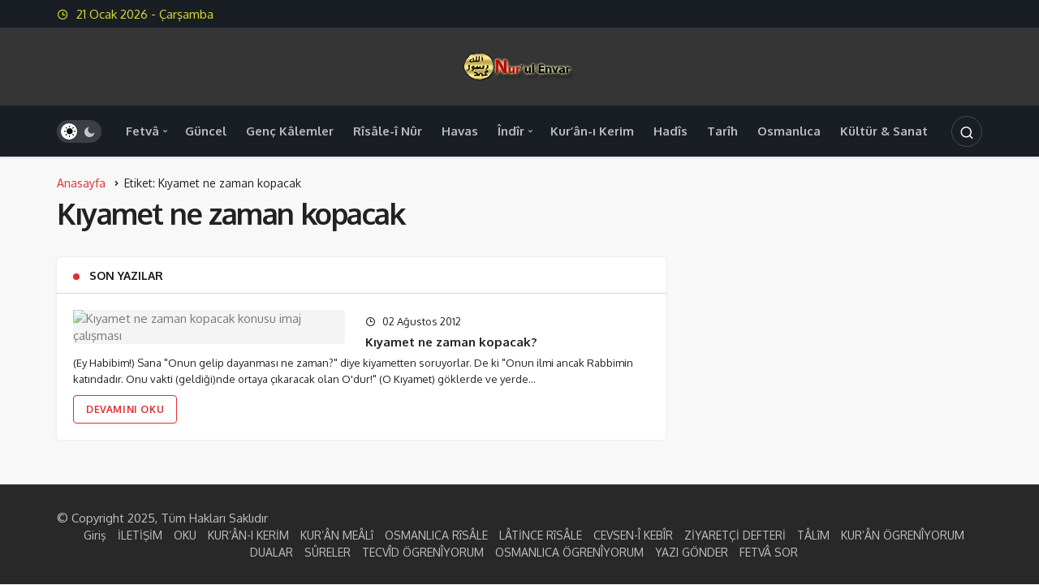

--- FILE ---
content_type: text/html; charset=UTF-8
request_url: https://www.nurulenvar.com/etiket/kiyamet-ne-zaman-kopacak/
body_size: 10377
content:
<!DOCTYPE html>
<html lang="tr" class="" prefix="og: https://ogp.me/ns#" >
<head>
	<link rel="profile" href="https://gmpg.org/xfn/11" />
	<link rel="pingback" href="https://www.nurulenvar.com/xmlrpc.php" />
	<meta charset="UTF-8">
	<meta name="viewport" content="width=device-width, initial-scale=1, minimum-scale=1">

	<meta http-equiv="X-UA-Compatible" content="IE=edge">
		
		<!-- Preload Google Fonts for better performance -->
		<link rel="preconnect" href="https://fonts.googleapis.com">
		<link rel="preconnect" href="https://fonts.gstatic.com" crossorigin>
		<link rel="preload" href="https://fonts.googleapis.com/css2?family=Oxygen:wght@400;500;600;700&display=swap" as="style" onload="this.onload=null;this.rel='stylesheet'">
		<noscript><link rel="stylesheet" href="https://fonts.googleapis.com/css2?family=Oxygen:wght@400;500;600;700&display=swap"></noscript>

		<link rel='preload' as='font' href='https://www.nurulenvar.com/wp-content/themes/geoit/assets/fonts/gi.woff?t=1642023351660' type='font/woff' crossorigin='anonymous' />
<link rel='preload' as='style' href='https://www.nurulenvar.com/wp-content/themes/geoit/assets/css/front-end.min.css' />
<link rel='preload' as='image' href='https://www.nurulenvar.com/medya/2012/07/cropped-logo-1.png' />

<!-- Rank Math&#039;a Göre Arama Motoru Optimizasyonu - https://rankmath.com/ -->
<title>Kıyamet ne zaman kopacak | Nurul-Envar |Fetva Kuran Hadis ve Risale-i Nur Platformu</title>
<meta name="robots" content="follow, noindex"/>
<meta property="og:locale" content="tr_TR" />
<meta property="og:type" content="article" />
<meta property="og:title" content="Kıyamet ne zaman kopacak | Nurul-Envar |Fetva Kuran Hadis ve Risale-i Nur Platformu" />
<meta property="og:url" content="https://www.nurulenvar.com/etiket/kiyamet-ne-zaman-kopacak/" />
<meta property="og:site_name" content="Nurul-Envar |Fetva-Kuran-Hadis ve Risale-i Nur Platformu" />
<meta name="twitter:card" content="summary_large_image" />
<meta name="twitter:title" content="Kıyamet ne zaman kopacak | Nurul-Envar |Fetva Kuran Hadis ve Risale-i Nur Platformu" />
<meta name="twitter:label1" content="Yazılar" />
<meta name="twitter:data1" content="1" />
<script type="application/ld+json" class="rank-math-schema">{"@context":"https://schema.org","@graph":[{"@type":"Person","@id":"https://www.nurulenvar.com/#person","name":"Nurul-Envar |Fetva-Kuran-Hadis ve Risale-i Nur Platformu","image":{"@type":"ImageObject","@id":"https://www.nurulenvar.com/#logo","url":"https://www.nurulenvar.com/medya/2012/07/cropped-logo.png","contentUrl":"https://www.nurulenvar.com/medya/2012/07/cropped-logo.png","caption":"Nurul-Envar |Fetva-Kuran-Hadis ve Risale-i Nur Platformu","inLanguage":"tr","width":"512","height":"512"}},{"@type":"WebSite","@id":"https://www.nurulenvar.com/#website","url":"https://www.nurulenvar.com","name":"Nurul-Envar |Fetva-Kuran-Hadis ve Risale-i Nur Platformu","publisher":{"@id":"https://www.nurulenvar.com/#person"},"inLanguage":"tr"},{"@type":"CollectionPage","@id":"https://www.nurulenvar.com/etiket/kiyamet-ne-zaman-kopacak/#webpage","url":"https://www.nurulenvar.com/etiket/kiyamet-ne-zaman-kopacak/","name":"K\u0131yamet ne zaman kopacak | Nurul-Envar |Fetva Kuran Hadis ve Risale-i Nur Platformu","isPartOf":{"@id":"https://www.nurulenvar.com/#website"},"inLanguage":"tr"}]}</script>
<!-- /Rank Math WordPress SEO eklentisi -->

<link rel='dns-prefetch' href='//s.gravatar.com' />
<link rel='dns-prefetch' href='//fonts.googleapis.com' />
<link rel='dns-prefetch' href='//fonts.gstatic.com' />
<link rel='dns-prefetch' href='//cdnjs.cloudflare.com' />
<link rel='dns-prefetch' href='//www.google-analytics.com' />
<link rel="alternate" type="application/rss+xml" title="Nurul-Envar |Fetva Kuran Hadis ve Risale-i Nur Platformu &raquo; akışı" href="https://www.nurulenvar.com/feed/" />
<link rel="alternate" type="application/rss+xml" title="Nurul-Envar |Fetva Kuran Hadis ve Risale-i Nur Platformu &raquo; yorum akışı" href="https://www.nurulenvar.com/comments/feed/" />
<link rel="alternate" type="application/rss+xml" title="Nurul-Envar |Fetva Kuran Hadis ve Risale-i Nur Platformu &raquo; Kıyamet ne zaman kopacak etiket akışı" href="https://www.nurulenvar.com/etiket/kiyamet-ne-zaman-kopacak/feed/" />
<style id='wp-img-auto-sizes-contain-inline-css'>
img:is([sizes=auto i],[sizes^="auto," i]){contain-intrinsic-size:3000px 1500px}
/*# sourceURL=wp-img-auto-sizes-contain-inline-css */
</style>
<link rel='stylesheet' id='geoit-front-end-css' href='https://www.nurulenvar.com/wp-content/themes/geoit/assets/css/front-end.min.css' media='all' />
<style id='geoit-front-end-inline-css'>
 #wrapper{min-height:100vh;display:flex;flex-direction:column;overflow:hidden;overflow:clip}#inner-wrap{flex:1 0 auto}:root{--theme_radius:4px;--theme_radius2:4px}.geo_homepage_1col{overflow:unset;border-radius:0 !important}:root{--theme_font:Oxygen, sans-serif;--theme_font_2:Oxygen, sans-serif}.header__top, .header-layout-4 .header__top{background:#262626}.header-layout-4 .header__top--right>:hover:not(.header__search--form){background-color:transparent}.ticker a,body:not(.dark-mode) .header__top--left,body:not(.dark-mode) #header button, #header .geoit-header-link, #header .header__top--right>div>button,.header__top--social li a, .ticker-title, body:not(.dark-mode) .header__top--right .uckan_login-button{color:#dcdc3b}body:not(.dark-mode) .header__top--right .uckan_login-button, .geo-top-menu a,#header.header-layout-4 .geoit-header-link, #header.header-layout-4 .header__top--social li a, #header.header-layout-4 button, .header-layout-4 .ticker a{color:#dcdc3b !important}.dark-mode .ticker a, .dark-mode #header .header__top--right>div>button,.dark-mode .header__top--social li a, .dark-mode .ticker-title{color:rgba(255,255,255,.75)}.geoit-wc-cart-holder svg{fill:#dcdc3b}.dark-mode .geoit-wc-cart-holder svg{fill:#fff}.header__middle{background:#353535}body:not(.dark-mode) .header-layout-3.dark-mode .header__middle{--dark3:#353535}.header__middle{background:#353535}.header__bottom, .header-two .header__bottom, #header .headroom--not-top{background:#272424}body:not(.dark-mode) .header-layout-3.dark-mode .header__bottom,{background:#272424 !important}.header__bottom .mobil_login_button button, .header__bottom .mobile-menu-icon, .header__bottom .logo-no,.header-two .uckan_login-button{color:#e4e4e4 !important}.header__bottom--link,#header.header-two button>i, #header.header-two button, .header-two .header__top--social li a,.header__bottom--menu .menu-item-has-children:after, .header__bottom--menu .geoit-mega-menu:after, .header-two .geoit-header-link{color:#e4e4e4 !important}.header__bottom .menu-item svg{fill:#e4e4e4 !important}.header__bottom--menu .menu-item-has-children:after, .header__bottom--menu .geoit-mega-menu:after{color:#e4e4e4;opacity:0.75}
/*# sourceURL=geoit-front-end-inline-css */
</style>
<link rel='stylesheet' id='geoit-vc-css' href='https://www.nurulenvar.com/wp-content/themes/geoit/assets/css/geoit-builder.min.css' media='all' />
<script src="https://www.nurulenvar.com/wp-includes/js/jquery/jquery.min.js" id="jquery-core-js"></script>
<link rel="https://api.w.org/" href="https://www.nurulenvar.com/wp-json/" /><link rel="alternate" title="JSON" type="application/json" href="https://www.nurulenvar.com/wp-json/wp/v2/tags/92" /><meta name="generator" content="WordPress 6.9" />
 <meta name="description" content="Kişiye özel fetvaların yanı sıra geniş ve güncel içeriği ile islâmi kaynak platformu" />				<script id="geoit-archive-schema" type='application/ld+json'>{"@context":"http:\/\/schema.org","@type":"WebPage","description":"","url":"https:\/\/www.nurulenvar.com\/kiyamet-ne-zaman-kopacak\/","name":"K\u0131yamet ne zaman kopacak","publisher":{"@type":"Organization","url":"https:\/\/www.nurulenvar.com","name":"Nurul-Envar |Fetva Kuran Hadis ve Risale-i Nur Platformu","logo":{"@type":"ImageObject","url":"https:\/\/www.nurulenvar.com\/medya\/2012\/07\/cropped-logo-1.png"}}}</script>
						<script type="text/javascript">
				try{if('undefined'!=typeof localStorage){var skin=localStorage.getItem('geoit_skin'),html=document.getElementsByTagName('html')[0].classList;if(skin=='dark'){html.add('dark-mode')}else if(skin=='light'){html.remove('dark-mode')}}}catch(e){console.log(e)}
			</script>
			<meta name="theme-color" content="#e12e2e" /><style id="geoit-dark-inline-css">.dark-mode .header__logo img, .dark-mode .header-mobile-center img, .dark-mode .header-layout-3 .geoit-logo-img{content:url(https://www.nurulenvar.com/medya/2012/07/cropped-logo-1.png)}</style><script id="geoit-schema-breadcrumb" type="application/ld+json">{"@context":"http:\/\/schema.org","@type":"BreadcrumbList","id":"https:\/\/www.nurulenvar.com\/etiket\/kiyamet-ne-zaman-kopacak#breadcrumb","itemListElement":[{"@type":"ListItem","position":1,"item":{"@id":"https:\/\/www.nurulenvar.com","name":"Anasayfa"}},{"@type":"ListItem","position":2,"item":{"@id":"https:\/\/www.nurulenvar.com\/etiket\/kiyamet-ne-zaman-kopacak\/","name":"K\u0131yamet ne zaman kopacak"}}]}</script><link rel="icon" href="https://www.nurulenvar.com/medya/2012/07/cropped-logo-32x32.png" sizes="32x32" />
<link rel="icon" href="https://www.nurulenvar.com/medya/2012/07/cropped-logo-192x192.png" sizes="192x192" />
<link rel="apple-touch-icon" href="https://www.nurulenvar.com/medya/2012/07/cropped-logo-180x180.png" />
<meta name="msapplication-TileImage" content="https://www.nurulenvar.com/medya/2012/07/cropped-logo-270x270.png" />
<link rel='preload' href='https://www.nurulenvar.com/wp-content/themes/geoit/assets/css/geoit-helpers.min.css' as='style' onload='this.onload=null;this.rel="stylesheet"' />
<noscript><link rel='stylesheet' id='geoit-helperscss' href='https://www.nurulenvar.com/wp-content/themes/geoit/assets/css/geoit-helpers.min.css' type='text/css' media='all' /></noscript>
<link rel='preload' href='https://www.nurulenvar.com/wp-content/themes/geoit/assets/css/geoit-dark.min.css' as='style' onload='this.onload=null;this.rel="stylesheet"' />
<noscript><link rel='stylesheet' id='geoit-darkcss' href='https://www.nurulenvar.com/wp-content/themes/geoit/assets/css/geoit-dark.min.css' type='text/css' media='all' /></noscript>
<style id='global-styles-inline-css'>
:root{--wp--preset--aspect-ratio--square: 1;--wp--preset--aspect-ratio--4-3: 4/3;--wp--preset--aspect-ratio--3-4: 3/4;--wp--preset--aspect-ratio--3-2: 3/2;--wp--preset--aspect-ratio--2-3: 2/3;--wp--preset--aspect-ratio--16-9: 16/9;--wp--preset--aspect-ratio--9-16: 9/16;--wp--preset--color--black: #000000;--wp--preset--color--cyan-bluish-gray: #abb8c3;--wp--preset--color--white: #ffffff;--wp--preset--color--pale-pink: #f78da7;--wp--preset--color--vivid-red: #cf2e2e;--wp--preset--color--luminous-vivid-orange: #ff6900;--wp--preset--color--luminous-vivid-amber: #fcb900;--wp--preset--color--light-green-cyan: #7bdcb5;--wp--preset--color--vivid-green-cyan: #00d084;--wp--preset--color--pale-cyan-blue: #8ed1fc;--wp--preset--color--vivid-cyan-blue: #0693e3;--wp--preset--color--vivid-purple: #9b51e0;--wp--preset--gradient--vivid-cyan-blue-to-vivid-purple: linear-gradient(135deg,rgb(6,147,227) 0%,rgb(155,81,224) 100%);--wp--preset--gradient--light-green-cyan-to-vivid-green-cyan: linear-gradient(135deg,rgb(122,220,180) 0%,rgb(0,208,130) 100%);--wp--preset--gradient--luminous-vivid-amber-to-luminous-vivid-orange: linear-gradient(135deg,rgb(252,185,0) 0%,rgb(255,105,0) 100%);--wp--preset--gradient--luminous-vivid-orange-to-vivid-red: linear-gradient(135deg,rgb(255,105,0) 0%,rgb(207,46,46) 100%);--wp--preset--gradient--very-light-gray-to-cyan-bluish-gray: linear-gradient(135deg,rgb(238,238,238) 0%,rgb(169,184,195) 100%);--wp--preset--gradient--cool-to-warm-spectrum: linear-gradient(135deg,rgb(74,234,220) 0%,rgb(151,120,209) 20%,rgb(207,42,186) 40%,rgb(238,44,130) 60%,rgb(251,105,98) 80%,rgb(254,248,76) 100%);--wp--preset--gradient--blush-light-purple: linear-gradient(135deg,rgb(255,206,236) 0%,rgb(152,150,240) 100%);--wp--preset--gradient--blush-bordeaux: linear-gradient(135deg,rgb(254,205,165) 0%,rgb(254,45,45) 50%,rgb(107,0,62) 100%);--wp--preset--gradient--luminous-dusk: linear-gradient(135deg,rgb(255,203,112) 0%,rgb(199,81,192) 50%,rgb(65,88,208) 100%);--wp--preset--gradient--pale-ocean: linear-gradient(135deg,rgb(255,245,203) 0%,rgb(182,227,212) 50%,rgb(51,167,181) 100%);--wp--preset--gradient--electric-grass: linear-gradient(135deg,rgb(202,248,128) 0%,rgb(113,206,126) 100%);--wp--preset--gradient--midnight: linear-gradient(135deg,rgb(2,3,129) 0%,rgb(40,116,252) 100%);--wp--preset--font-size--small: 13px;--wp--preset--font-size--medium: 20px;--wp--preset--font-size--large: 36px;--wp--preset--font-size--x-large: 42px;--wp--preset--spacing--20: 0.44rem;--wp--preset--spacing--30: 0.67rem;--wp--preset--spacing--40: 1rem;--wp--preset--spacing--50: 1.5rem;--wp--preset--spacing--60: 2.25rem;--wp--preset--spacing--70: 3.38rem;--wp--preset--spacing--80: 5.06rem;--wp--preset--shadow--natural: 6px 6px 9px rgba(0, 0, 0, 0.2);--wp--preset--shadow--deep: 12px 12px 50px rgba(0, 0, 0, 0.4);--wp--preset--shadow--sharp: 6px 6px 0px rgba(0, 0, 0, 0.2);--wp--preset--shadow--outlined: 6px 6px 0px -3px rgb(255, 255, 255), 6px 6px rgb(0, 0, 0);--wp--preset--shadow--crisp: 6px 6px 0px rgb(0, 0, 0);}:where(.is-layout-flex){gap: 0.5em;}:where(.is-layout-grid){gap: 0.5em;}body .is-layout-flex{display: flex;}.is-layout-flex{flex-wrap: wrap;align-items: center;}.is-layout-flex > :is(*, div){margin: 0;}body .is-layout-grid{display: grid;}.is-layout-grid > :is(*, div){margin: 0;}:where(.wp-block-columns.is-layout-flex){gap: 2em;}:where(.wp-block-columns.is-layout-grid){gap: 2em;}:where(.wp-block-post-template.is-layout-flex){gap: 1.25em;}:where(.wp-block-post-template.is-layout-grid){gap: 1.25em;}.has-black-color{color: var(--wp--preset--color--black) !important;}.has-cyan-bluish-gray-color{color: var(--wp--preset--color--cyan-bluish-gray) !important;}.has-white-color{color: var(--wp--preset--color--white) !important;}.has-pale-pink-color{color: var(--wp--preset--color--pale-pink) !important;}.has-vivid-red-color{color: var(--wp--preset--color--vivid-red) !important;}.has-luminous-vivid-orange-color{color: var(--wp--preset--color--luminous-vivid-orange) !important;}.has-luminous-vivid-amber-color{color: var(--wp--preset--color--luminous-vivid-amber) !important;}.has-light-green-cyan-color{color: var(--wp--preset--color--light-green-cyan) !important;}.has-vivid-green-cyan-color{color: var(--wp--preset--color--vivid-green-cyan) !important;}.has-pale-cyan-blue-color{color: var(--wp--preset--color--pale-cyan-blue) !important;}.has-vivid-cyan-blue-color{color: var(--wp--preset--color--vivid-cyan-blue) !important;}.has-vivid-purple-color{color: var(--wp--preset--color--vivid-purple) !important;}.has-black-background-color{background-color: var(--wp--preset--color--black) !important;}.has-cyan-bluish-gray-background-color{background-color: var(--wp--preset--color--cyan-bluish-gray) !important;}.has-white-background-color{background-color: var(--wp--preset--color--white) !important;}.has-pale-pink-background-color{background-color: var(--wp--preset--color--pale-pink) !important;}.has-vivid-red-background-color{background-color: var(--wp--preset--color--vivid-red) !important;}.has-luminous-vivid-orange-background-color{background-color: var(--wp--preset--color--luminous-vivid-orange) !important;}.has-luminous-vivid-amber-background-color{background-color: var(--wp--preset--color--luminous-vivid-amber) !important;}.has-light-green-cyan-background-color{background-color: var(--wp--preset--color--light-green-cyan) !important;}.has-vivid-green-cyan-background-color{background-color: var(--wp--preset--color--vivid-green-cyan) !important;}.has-pale-cyan-blue-background-color{background-color: var(--wp--preset--color--pale-cyan-blue) !important;}.has-vivid-cyan-blue-background-color{background-color: var(--wp--preset--color--vivid-cyan-blue) !important;}.has-vivid-purple-background-color{background-color: var(--wp--preset--color--vivid-purple) !important;}.has-black-border-color{border-color: var(--wp--preset--color--black) !important;}.has-cyan-bluish-gray-border-color{border-color: var(--wp--preset--color--cyan-bluish-gray) !important;}.has-white-border-color{border-color: var(--wp--preset--color--white) !important;}.has-pale-pink-border-color{border-color: var(--wp--preset--color--pale-pink) !important;}.has-vivid-red-border-color{border-color: var(--wp--preset--color--vivid-red) !important;}.has-luminous-vivid-orange-border-color{border-color: var(--wp--preset--color--luminous-vivid-orange) !important;}.has-luminous-vivid-amber-border-color{border-color: var(--wp--preset--color--luminous-vivid-amber) !important;}.has-light-green-cyan-border-color{border-color: var(--wp--preset--color--light-green-cyan) !important;}.has-vivid-green-cyan-border-color{border-color: var(--wp--preset--color--vivid-green-cyan) !important;}.has-pale-cyan-blue-border-color{border-color: var(--wp--preset--color--pale-cyan-blue) !important;}.has-vivid-cyan-blue-border-color{border-color: var(--wp--preset--color--vivid-cyan-blue) !important;}.has-vivid-purple-border-color{border-color: var(--wp--preset--color--vivid-purple) !important;}.has-vivid-cyan-blue-to-vivid-purple-gradient-background{background: var(--wp--preset--gradient--vivid-cyan-blue-to-vivid-purple) !important;}.has-light-green-cyan-to-vivid-green-cyan-gradient-background{background: var(--wp--preset--gradient--light-green-cyan-to-vivid-green-cyan) !important;}.has-luminous-vivid-amber-to-luminous-vivid-orange-gradient-background{background: var(--wp--preset--gradient--luminous-vivid-amber-to-luminous-vivid-orange) !important;}.has-luminous-vivid-orange-to-vivid-red-gradient-background{background: var(--wp--preset--gradient--luminous-vivid-orange-to-vivid-red) !important;}.has-very-light-gray-to-cyan-bluish-gray-gradient-background{background: var(--wp--preset--gradient--very-light-gray-to-cyan-bluish-gray) !important;}.has-cool-to-warm-spectrum-gradient-background{background: var(--wp--preset--gradient--cool-to-warm-spectrum) !important;}.has-blush-light-purple-gradient-background{background: var(--wp--preset--gradient--blush-light-purple) !important;}.has-blush-bordeaux-gradient-background{background: var(--wp--preset--gradient--blush-bordeaux) !important;}.has-luminous-dusk-gradient-background{background: var(--wp--preset--gradient--luminous-dusk) !important;}.has-pale-ocean-gradient-background{background: var(--wp--preset--gradient--pale-ocean) !important;}.has-electric-grass-gradient-background{background: var(--wp--preset--gradient--electric-grass) !important;}.has-midnight-gradient-background{background: var(--wp--preset--gradient--midnight) !important;}.has-small-font-size{font-size: var(--wp--preset--font-size--small) !important;}.has-medium-font-size{font-size: var(--wp--preset--font-size--medium) !important;}.has-large-font-size{font-size: var(--wp--preset--font-size--large) !important;}.has-x-large-font-size{font-size: var(--wp--preset--font-size--x-large) !important;}
/*# sourceURL=global-styles-inline-css */
</style>
</head>
<body class="archive tag tag-kiyamet-ne-zaman-kopacak tag-92 wp-custom-logo wp-theme-geoit infinite-enable sidebar-mobile-disable overlay-enable lazyload-enable ">
	<div id="wrapper" class="site">
	<header id="header" class="header-layout-3 dark-mode">
					<div class="header__top">
				<div class="container">
					<div class="header__row">
						<div class="header__top--left">
															<span class="geoit-data-time-header"><i class="gi gi-clock-o"></i> 21  Ocak 2026 - Çarşamba</span>
													</div>
					</div>
				</div>
			</div>
				<div class="header__middle">
			<div class="container">
				<div class="header__row">
					<div class="header__middle--left">
											</div>
					<div class="header__middle--center">
						<a href="https://www.nurulenvar.com/" title="Nurul-Envar |Fetva Kuran Hadis ve Risale-i Nur Platformu"><img class="geoit-logo-img" src="https://www.nurulenvar.com/medya/2012/07/cropped-logo-1.png" alt="Nurul-Envar |Fetva Kuran Hadis ve Risale-i Nur Platformu" title="Nurul-Envar |Fetva Kuran Hadis ve Risale-i Nur Platformu" /></a>					</div>
					<div class="header__middle--right">
																		
					</div>
				</div>
			</div>
		</div>
		<div class="header__bottom" style="height: 64px;">
			<div class="header___bottom headroom">
				<div class="container">
					<div class="header__row row">
												<div class="header__bottom--menu-left">
							<div role="switch" aria-checked="false" id="SwitchCase" class="geo-switch-button Off" aria-label="Gece Modu"><div class="geo-switch" aria-hidden="true"></div></div><div class="geo-header-line"></div>						</div>
												<div class="header__bottom--menu-center">

							<button class="mobil-menu-button" aria-label="menu"><i class="gi gi-bars"></i></button>
							<nav class="header__bottom--menu">
								<div class="menu-main-container"><ul id="menu-main" class="geo-menu"><li><a href="https://www.nurulenvar.com/kategori/fetva/"  class="header__bottom--link menu-item menu-item-type-taxonomy menu-item-object-category menu-item-has-children">Fetvâ</a>
<ul class="sub-menu">
	<li><a href="https://www.nurulenvar.com/kategori/fetva/itikad/"  class="header__bottom--link menu-item menu-item-type-taxonomy menu-item-object-category menu-item-has-children">İtikad</a>
	<ul class="sub-menu">
		<li><a href="https://www.nurulenvar.com/kategori/fetva/itikad/allah-teala-fetvalari/"  class="header__bottom--link menu-item menu-item-type-taxonomy menu-item-object-category">Allah Teâlâ</a></li>
		<li><a href="https://www.nurulenvar.com/kategori/fetva/itikad/ahiret-fetvalari/"  class="header__bottom--link menu-item menu-item-type-taxonomy menu-item-object-category">Ahiret</a></li>
		<li><a href="https://www.nurulenvar.com/kategori/fetva/itikad/cennet-cehennem-fetvalari/"  class="header__bottom--link menu-item menu-item-type-taxonomy menu-item-object-category">Cennet-Cehennem</a></li>
		<li><a href="https://www.nurulenvar.com/kategori/fetva/itikad/gayb-fetvalari/"  class="header__bottom--link menu-item menu-item-type-taxonomy menu-item-object-category">Gayb</a></li>
		<li><a href="https://www.nurulenvar.com/kategori/fetva/itikad/kurani-kerim-fetvalari/"  class="header__bottom--link menu-item menu-item-type-taxonomy menu-item-object-category">Kur&#8217;ân-ı Kerim</a></li>
		<li><a href="https://www.nurulenvar.com/kategori/fetva/itikad/muhammed-asm-fetvalari/"  class="header__bottom--link menu-item menu-item-type-taxonomy menu-item-object-category">Hz.Muhammed (ASM)</a></li>
		<li><a href="https://www.nurulenvar.com/kategori/fetva/itikad/mehdi-fetvalari/"  class="header__bottom--link menu-item menu-item-type-taxonomy menu-item-object-category">Hz. Mehdi (AS)</a></li>
		<li><a href="https://www.nurulenvar.com/kategori/fetva/itikad/kader-fetvalari/"  class="header__bottom--link menu-item menu-item-type-taxonomy menu-item-object-category">Kader</a></li>
		<li><a href="https://www.nurulenvar.com/kategori/fetva/itikad/kufur-sirk-fetvalari/"  class="header__bottom--link menu-item menu-item-type-taxonomy menu-item-object-category">Küfür-Şirk</a></li>
		<li><a href="https://www.nurulenvar.com/kategori/fetva/itikad/cin-seytan-fetvalari/"  class="header__bottom--link menu-item menu-item-type-taxonomy menu-item-object-category">Cin-Şeytan</a></li>
	</ul>
</li>
	<li><a href="https://www.nurulenvar.com/kategori/fetva/ibadet/"  class="header__bottom--link menu-item menu-item-type-taxonomy menu-item-object-category menu-item-has-children">İbadet</a>
	<ul class="sub-menu">
		<li><a href="https://www.nurulenvar.com/kategori/fetva/ibadet/abdest-fetvalari/"  class="header__bottom--link menu-item menu-item-type-taxonomy menu-item-object-category">Abdest</a></li>
		<li><a href="https://www.nurulenvar.com/kategori/fetva/ibadet/namaz-fetvalari/"  class="header__bottom--link menu-item menu-item-type-taxonomy menu-item-object-category">Namaz</a></li>
		<li><a href="https://www.nurulenvar.com/kategori/fetva/ibadet/oruc-fetvalari/"  class="header__bottom--link menu-item menu-item-type-taxonomy menu-item-object-category">Oruç</a></li>
		<li><a href="https://www.nurulenvar.com/kategori/fetva/ibadet/kurban-fetvalari/"  class="header__bottom--link menu-item menu-item-type-taxonomy menu-item-object-category">Kurban</a></li>
		<li><a href="https://www.nurulenvar.com/kategori/fetva/ibadet/zekat-fetvalari/"  class="header__bottom--link menu-item menu-item-type-taxonomy menu-item-object-category">Zekât</a></li>
		<li><a href="https://www.nurulenvar.com/kategori/fetva/ibadet/hac-fetvalari/"  class="header__bottom--link menu-item menu-item-type-taxonomy menu-item-object-category">Hac</a></li>
		<li><a href="https://www.nurulenvar.com/kategori/fetva/ibadet/dua-zikr-fetvalari/"  class="header__bottom--link menu-item menu-item-type-taxonomy menu-item-object-category">Dua-Zikr</a></li>
	</ul>
</li>
	<li><a href="https://www.nurulenvar.com/kategori/fetva/aile/"  class="header__bottom--link menu-item menu-item-type-taxonomy menu-item-object-category menu-item-has-children">Aile</a>
	<ul class="sub-menu">
		<li><a href="https://www.nurulenvar.com/kategori/fetva/aile/evlilik-fetvalari/"  class="header__bottom--link menu-item menu-item-type-taxonomy menu-item-object-category">Evlilik Hayatı</a></li>
		<li><a href="https://www.nurulenvar.com/kategori/fetva/aile/bosanma-talak/"  class="header__bottom--link menu-item menu-item-type-taxonomy menu-item-object-category">Boşanma-Talâk</a></li>
		<li><a href="https://www.nurulenvar.com/kategori/fetva/aile/anne-baba-fetvalari/"  class="header__bottom--link menu-item menu-item-type-taxonomy menu-item-object-category">Anne-Baba</a></li>
		<li><a href="https://www.nurulenvar.com/kategori/fetva/aile/cocuk-fetvalari/"  class="header__bottom--link menu-item menu-item-type-taxonomy menu-item-object-category">Çocuk</a></li>
		<li><a href="https://www.nurulenvar.com/kategori/fetva/aile/miras-fetvalari/"  class="header__bottom--link menu-item menu-item-type-taxonomy menu-item-object-category">Miras</a></li>
		<li><a href="https://www.nurulenvar.com/kategori/fetva/aile/aile-muhtelif-fetvalari/"  class="header__bottom--link menu-item menu-item-type-taxonomy menu-item-object-category">Muhtelif Meseleler</a></li>
	</ul>
</li>
	<li><a href="https://www.nurulenvar.com/kategori/fetva/ahlak-fetvalari/"  class="header__bottom--link menu-item menu-item-type-taxonomy menu-item-object-category menu-item-has-children">Ahlâk</a>
	<ul class="sub-menu">
		<li><a href="https://www.nurulenvar.com/kategori/fetva/ahlak-fetvalari/iyi-kotu-huy-fetvalari/"  class="header__bottom--link menu-item menu-item-type-taxonomy menu-item-object-category">İyi-Kötü Huylar</a></li>
		<li><a href="https://www.nurulenvar.com/kategori/fetva/ahlak-fetvalari/giybet-fetvalari/"  class="header__bottom--link menu-item menu-item-type-taxonomy menu-item-object-category">Gıybet</a></li>
		<li><a href="https://www.nurulenvar.com/kategori/fetva/ahlak-fetvalari/israf-fetvalari/"  class="header__bottom--link menu-item menu-item-type-taxonomy menu-item-object-category">İsraf</a></li>
		<li><a href="https://www.nurulenvar.com/kategori/fetva/ahlak-fetvalari/takva-fetvalari/"  class="header__bottom--link menu-item menu-item-type-taxonomy menu-item-object-category">Takva</a></li>
	</ul>
</li>
	<li><a href="https://www.nurulenvar.com/kategori/fetva/kadin/"  class="header__bottom--link menu-item menu-item-type-taxonomy menu-item-object-category menu-item-has-children">Kadın</a>
	<ul class="sub-menu">
		<li><a href="https://www.nurulenvar.com/kategori/fetva/kadin/adet-fetvalari/"  class="header__bottom--link menu-item menu-item-type-taxonomy menu-item-object-category">Âdet</a></li>
		<li><a href="https://www.nurulenvar.com/kategori/fetva/kadin/gecimsizlik-fetvalari/"  class="header__bottom--link menu-item menu-item-type-taxonomy menu-item-object-category">Geçimsizlik</a></li>
		<li><a href="https://www.nurulenvar.com/kategori/fetva/kadin/ortunme-fetvalari/"  class="header__bottom--link menu-item menu-item-type-taxonomy menu-item-object-category">Örtünme</a></li>
		<li><a href="https://www.nurulenvar.com/kategori/fetva/kadin/kadin-meseleleri-fetvalari/"  class="header__bottom--link menu-item menu-item-type-taxonomy menu-item-object-category">Muhtelif Meseleler</a></li>
	</ul>
</li>
	<li><a href="https://www.nurulenvar.com/kategori/fetva/hayat/"  class="header__bottom--link menu-item menu-item-type-taxonomy menu-item-object-category menu-item-has-children">Hayat</a>
	<ul class="sub-menu">
		<li><a href="https://www.nurulenvar.com/kategori/fetva/hayat/egitim-fetvalari/"  class="header__bottom--link menu-item menu-item-type-taxonomy menu-item-object-category">Eğitim</a></li>
		<li><a href="https://www.nurulenvar.com/kategori/fetva/hayat/laik-duzen-fetvalari/"  class="header__bottom--link menu-item menu-item-type-taxonomy menu-item-object-category">Laik Düzen</a></li>
		<li><a href="https://www.nurulenvar.com/kategori/fetva/hayat/gayri-muslim-fetvalari/"  class="header__bottom--link menu-item menu-item-type-taxonomy menu-item-object-category">Gayr-i Müslimler</a></li>
	</ul>
</li>
	<li><a href="https://www.nurulenvar.com/kategori/fetva/helal-haram/"  class="header__bottom--link menu-item menu-item-type-taxonomy menu-item-object-category menu-item-has-children">Helâl-Haram</a>
	<ul class="sub-menu">
		<li><a href="https://www.nurulenvar.com/kategori/fetva/helal-haram/yiyecek-icecek-fetvalari/"  class="header__bottom--link menu-item menu-item-type-taxonomy menu-item-object-category">Yiyecek-İçecek</a></li>
		<li><a href="https://www.nurulenvar.com/kategori/fetva/helal-haram/estetik-giyecek-fetvalari/"  class="header__bottom--link menu-item menu-item-type-taxonomy menu-item-object-category">Estetik-Giyecek</a></li>
		<li><a href="https://www.nurulenvar.com/kategori/fetva/helal-haram/alkol-fetvalari/"  class="header__bottom--link menu-item menu-item-type-taxonomy menu-item-object-category">Alkol</a></li>
		<li><a href="https://www.nurulenvar.com/kategori/fetva/helal-haram/zina-fetvalari/"  class="header__bottom--link menu-item menu-item-type-taxonomy menu-item-object-category">Zinâ</a></li>
		<li><a href="https://www.nurulenvar.com/kategori/fetva/helal-haram/kumar/"  class="header__bottom--link menu-item menu-item-type-taxonomy menu-item-object-category">Kumar</a></li>
		<li><a href="https://www.nurulenvar.com/kategori/fetva/helal-haram/kul-hakki-fetvalari/"  class="header__bottom--link menu-item menu-item-type-taxonomy menu-item-object-category">Kul Hakkı</a></li>
		<li><a href="https://www.nurulenvar.com/kategori/fetva/helal-haram/muhtelif-fetvalari/"  class="header__bottom--link menu-item menu-item-type-taxonomy menu-item-object-category">Muhtelif Meseleler</a></li>
	</ul>
</li>
	<li><a href="https://www.nurulenvar.com/kategori/fetva/ekonomi/"  class="header__bottom--link menu-item menu-item-type-taxonomy menu-item-object-category menu-item-has-children">Ekonomi</a>
	<ul class="sub-menu">
		<li><a href="https://www.nurulenvar.com/kategori/fetva/ekonomi/finans-kurumlari/"  class="header__bottom--link menu-item menu-item-type-taxonomy menu-item-object-category">Finans Kurumları</a></li>
		<li><a href="https://www.nurulenvar.com/kategori/fetva/ekonomi/kredi-fetvalari/"  class="header__bottom--link menu-item menu-item-type-taxonomy menu-item-object-category">Kredi-Kredi Kartı</a></li>
		<li><a href="https://www.nurulenvar.com/kategori/fetva/ekonomi/enflasyon-fetvalari/"  class="header__bottom--link menu-item menu-item-type-taxonomy menu-item-object-category">Enflasyon</a></li>
		<li><a href="https://www.nurulenvar.com/kategori/fetva/ekonomi/faiz-fetvalari/"  class="header__bottom--link menu-item menu-item-type-taxonomy menu-item-object-category">Faiz</a></li>
		<li><a href="https://www.nurulenvar.com/kategori/fetva/ekonomi/ekonomi-muhtelif-fetvalari/"  class="header__bottom--link menu-item menu-item-type-taxonomy menu-item-object-category">Muhtelif Meseleler</a></li>
	</ul>
</li>
</ul>
</li>
<li><a href="https://www.nurulenvar.com/kategori/guncel/"  class="header__bottom--link menu-item menu-item-type-taxonomy menu-item-object-category">Güncel</a></li>
<li><a href="https://www.nurulenvar.com/kategori/edebi-kalemler/"  class="header__bottom--link menu-item menu-item-type-taxonomy menu-item-object-category">Genç Kâlemler</a></li>
<li><a href="https://www.nurulenvar.com/kategori/risaleinur/"  class="header__bottom--link menu-item menu-item-type-taxonomy menu-item-object-category">Rîsâle-î Nûr</a></li>
<li><a href="https://www.nurulenvar.com/kategori/havas/"  class="header__bottom--link menu-item menu-item-type-taxonomy menu-item-object-category">Havas</a></li>
<li><a href="https://www.nurulenvar.com/kategori/indir/"  class="header__bottom--link menu-item menu-item-type-taxonomy menu-item-object-category menu-item-has-children">Îndîr</a>
<ul class="sub-menu">
	<li><a href="https://www.nurulenvar.com/kategori/indir/kitaplar/"  class="header__bottom--link menu-item menu-item-type-taxonomy menu-item-object-category menu-item-has-children">Kîtap</a>
	<ul class="sub-menu">
		<li><a href="https://www.nurulenvar.com/kategori/indir/kitaplar/akaid-kitaplari/"  class="header__bottom--link menu-item menu-item-type-taxonomy menu-item-object-category">Akâid</a></li>
		<li><a href="https://www.nurulenvar.com/kategori/indir/kitaplar/fikih-kitaplari/"  class="header__bottom--link menu-item menu-item-type-taxonomy menu-item-object-category">Fıkıh</a></li>
		<li><a href="https://www.nurulenvar.com/kategori/indir/kitaplar/hadis-kitaplari/"  class="header__bottom--link menu-item menu-item-type-taxonomy menu-item-object-category">Hadis</a></li>
		<li><a href="https://www.nurulenvar.com/kategori/indir/kitaplar/tefsir-kitaplari/"  class="header__bottom--link menu-item menu-item-type-taxonomy menu-item-object-category">Tefsir</a></li>
		<li><a href="https://www.nurulenvar.com/kategori/indir/kitaplar/tassavvuf-kitaplari/"  class="header__bottom--link menu-item menu-item-type-taxonomy menu-item-object-category">Tasavvuf</a></li>
		<li><a href="https://www.nurulenvar.com/kategori/indir/kitaplar/tarih-kitaplari/"  class="header__bottom--link menu-item menu-item-type-taxonomy menu-item-object-category">Tarih</a></li>
	</ul>
</li>
	<li><a href="https://www.nurulenvar.com/kategori/indir/islami-programlar-indir/"  class="header__bottom--link menu-item menu-item-type-taxonomy menu-item-object-category">Program</a></li>
	<li><a href="https://www.nurulenvar.com/kategori/indir/osmanlica-materyal-indir/"  class="header__bottom--link menu-item menu-item-type-taxonomy menu-item-object-category">Osmanlıca</a></li>
	<li><a href="https://www.nurulenvar.com/kategori/indir/sureler-indir/"  class="header__bottom--link menu-item menu-item-type-taxonomy menu-item-object-category">Sûreler</a></li>
	<li><a href="https://www.nurulenvar.com/kategori/indir/ilahi-muzikler-indir/"  class="header__bottom--link menu-item menu-item-type-taxonomy menu-item-object-category">Müzik</a></li>
</ul>
</li>
<li><a href="https://www.nurulenvar.com/kategori/kuranikerim/"  class="header__bottom--link menu-item menu-item-type-taxonomy menu-item-object-category">Kur&#8217;ân-ı Kerim</a></li>
<li><a href="https://www.nurulenvar.com/kategori/hadis/"  class="header__bottom--link menu-item menu-item-type-taxonomy menu-item-object-category">Hadîs</a></li>
<li><a href="https://www.nurulenvar.com/kategori/tarihten-sayfalar/"  class="header__bottom--link menu-item menu-item-type-taxonomy menu-item-object-category">Tarîh</a></li>
<li><a href="https://www.nurulenvar.com/kategori/osmanlica/"  class="header__bottom--link menu-item menu-item-type-taxonomy menu-item-object-category">Osmanlıca</a></li>
<li><a href="https://www.nurulenvar.com/kategori/kultur-sanat/"  class="header__bottom--link menu-item menu-item-type-taxonomy menu-item-object-category">Kültür &amp; Sanat</a></li>
</ul></div>							</nav>
						</div>
						<div class="header__boottom-menu-right">
							
													<div class="header__search" tabindex="0" >
								<button class="header__search--icon" aria-label="Arama Yap"><i class="gi gi-search"></i></button>
							</div>
							
							<div class="header__search--form">
								<form method="get" action="https://www.nurulenvar.com/">
									<input data-style="row" id="kan-ajax-search" autofocus id="searchInput" name="s" placeholder="Aradığınız kelimeyi bu alana girin.." type="text">
									<label for="searchInput" class="sr-only">Arama Yap</label>
									<button type="submit" class="search-submit" aria-label="Ara"><div id="kan-loader"><i class="gi gi-search"></i></div></button>
								</form>
							</div>
																			
													</div>
					</div>
				</div>
			</div>
		</div>
			</header>	<div class="kan-header-mobile ">
		<div class="kan-header-mobile-wrapper headroom kan-header-mobile-layout-2 kan-header-mobile-skin-dark">
			<div class="container">
				<div class="row">
					<div class="header-mobile-left">
						<button data-toggle="geo_mobil_menu" class="mobile-menu-icon" aria-label="Menü"><i class="gi gi-bars"></i></button>
											</div>
					<div class="header-mobile-center">
						<a href="https://www.nurulenvar.com/" title="Nurul-Envar |Fetva Kuran Hadis ve Risale-i Nur Platformu"><img src="https://www.nurulenvar.com/medya/2012/07/cropped-logo-1.png" alt="Nurul-Envar |Fetva Kuran Hadis ve Risale-i Nur Platformu" title="Nurul-Envar |Fetva Kuran Hadis ve Risale-i Nur Platformu" /></a>					</div>
					<div class="header-mobile-right">
													<div class="header__search" tabindex="0" >
								<button class="header__search--icon" aria-label="Arama Yap"><i class="gi gi-search"></i></button>
							</div>
							<div class="header__search--form">
								<form method="get" action="https://www.nurulenvar.com/">
									<input data-style="row" id="kan-ajax-search" autofocus id="searchInput" name="s" placeholder="Aradığınız kelimeyi bu alana girin.." type="text">
									<button type="submit" class="search-submit" aria-label="Ara"><div id="kan-loader"><i class="gi gi-search"></i></div></button>
								</form>
							</div>
												
																	</div>
				</div>
			</div>
		</div>
			</div>

	<div id="inner-wrap" class="wrap">	
	
		<div id="page-header" class="container"><ol class="geo_breadcrumb"><li class="root"><a href="https://www.nurulenvar.com/"><span>Anasayfa</span></a></li><li class="current"><span>Etiket: Kıyamet ne zaman kopacak</span></li></ol><h1>Kıyamet ne zaman kopacak</h1></div><main class="uck-layout__content" role="main">
	<div class="page__content">
		<div class="container">
			<div class="row">
				<div class="content content--page col-md-8">
					<div class="content__recent-posts--group">

						<div class="content__title block_title_default"><h2 class="uckan-btn">Son Yazılar</h2></div>									<div class="post-list-group" geoit-data-load-more>
				<article class="uck-card uck-card-list">
					<div class="uck-card--image">
			<a href='https://www.nurulenvar.com/kiyamet-ne-zaman-kopacak/' title='Kıyamet ne zaman kopacak?'>
				<img width="500" height="178" src="[data-uri]" class="attachment-geo-medium size-geo-medium geo-lazy wp-post-image" alt="Kıyamet ne zaman kopacak konusu imaj çalışması" decoding="async" fetchpriority="high" data-src="https://www.nurulenvar.com/medya/2012/08/kıyamet1.jpg" />			</a>
						<button class="jm-post-like jm-post-like-643" data-nonce="363e01dc29" data-post-id="643" data-iscomment="0" title="Favorilerime Ekle" aria-label="Favorilerime Ekle"><i class="gi gi-bookmark-o"></i><span class="geo-like-count" ></span><span id="geo-like-loader"></span></button>		</div>
		<div class="uck-card--content">
					<div class="uck-card-top">
								<div class="d-inline">
					<span class="date"><i class="gi gi-clock-o"></i> 02 Ağustos 2012</span> 									</div>
			</div>
				<h3 class="headline"><a href="https://www.nurulenvar.com/kiyamet-ne-zaman-kopacak/" rel="bookmark">Kıyamet ne zaman kopacak?</a></h3>		<p>(Ey Habibim!) Sana "Onun gelip dayanması ne zaman?" diye kiyametten soruyorlar. De ki "Onun ilmi ancak Rabbimin katındadır. Onu vakti (geldiği)nde ortaya çıkaracak olan O'dur!" (O Kıyamet) göklerde ve yerde&hellip;</p>		
					<div class="uck-card--meta">
								<div class="uck-card--right">
										<a class="geoit_read_more_47" href='https://www.nurulenvar.com/kiyamet-ne-zaman-kopacak/' title='Kıyamet ne zaman kopacak?'>Devamını Oku</a>
									</div>
			</div>
			</div>
</article>
			</div>
										
						
					</div>
				</div>
				
<div class="sidebar col-md-4" role="complementary">
		</div>			</div>
		</div>
	</div>
</main>
			<div class="progress-wrap">
			<svg class="progress-circle svg-content" width="38" height="38" viewBox="-1 -1 102 102">
			<path d="M50,1 a49,49 0 0,1 0,98 a49,49 0 0,1 0,-98" />
			</svg>
		</div>
	
	</div><!-- #inner-wrap -->

	<div id="geo_mobil_menu" class="geo_mobil_menu_style_1" style="display:none"><div class="geo_mobil_menu_header"><div role="switch" aria-checked="false" id="SwitchCase" class="geo-switch-button Off" aria-label="Gece Modu"><div class="geo-switch" aria-hidden="true"></div></div><button data-toggle="geo_mobil_menu" class="mobile-menu-icon geo_mobile_menu_close"><span>Geri Dön</span></button></div><div class="geo_mobil_menu_nav"><ul id="menu-main-1" class="menu-mobil"><li id="menu-item-3483" class="menu-item menu-item-type-taxonomy menu-item-object-category menu-item-has-children menu-item-3483"><a href="https://www.nurulenvar.com/kategori/fetva/">Fetvâ</a>
<ul class="sub-menu">
	<li id="menu-item-3637" class="menu-item menu-item-type-taxonomy menu-item-object-category menu-item-has-children menu-item-3637"><a href="https://www.nurulenvar.com/kategori/fetva/itikad/">İtikad</a>
	<ul class="sub-menu">
		<li id="menu-item-3674" class="menu-item menu-item-type-taxonomy menu-item-object-category menu-item-3674"><a href="https://www.nurulenvar.com/kategori/fetva/itikad/allah-teala-fetvalari/">Allah Teâlâ</a></li>
		<li id="menu-item-3673" class="menu-item menu-item-type-taxonomy menu-item-object-category menu-item-3673"><a href="https://www.nurulenvar.com/kategori/fetva/itikad/ahiret-fetvalari/">Ahiret</a></li>
		<li id="menu-item-3675" class="menu-item menu-item-type-taxonomy menu-item-object-category menu-item-3675"><a href="https://www.nurulenvar.com/kategori/fetva/itikad/cennet-cehennem-fetvalari/">Cennet-Cehennem</a></li>
		<li id="menu-item-3677" class="menu-item menu-item-type-taxonomy menu-item-object-category menu-item-3677"><a href="https://www.nurulenvar.com/kategori/fetva/itikad/gayb-fetvalari/">Gayb</a></li>
		<li id="menu-item-3681" class="menu-item menu-item-type-taxonomy menu-item-object-category menu-item-3681"><a href="https://www.nurulenvar.com/kategori/fetva/itikad/kurani-kerim-fetvalari/">Kur&#8217;ân-ı Kerim</a></li>
		<li id="menu-item-3679" class="menu-item menu-item-type-taxonomy menu-item-object-category menu-item-3679"><a href="https://www.nurulenvar.com/kategori/fetva/itikad/muhammed-asm-fetvalari/">Hz.Muhammed (ASM)</a></li>
		<li id="menu-item-3678" class="menu-item menu-item-type-taxonomy menu-item-object-category menu-item-3678"><a href="https://www.nurulenvar.com/kategori/fetva/itikad/mehdi-fetvalari/">Hz. Mehdi (AS)</a></li>
		<li id="menu-item-3680" class="menu-item menu-item-type-taxonomy menu-item-object-category menu-item-3680"><a href="https://www.nurulenvar.com/kategori/fetva/itikad/kader-fetvalari/">Kader</a></li>
		<li id="menu-item-3682" class="menu-item menu-item-type-taxonomy menu-item-object-category menu-item-3682"><a href="https://www.nurulenvar.com/kategori/fetva/itikad/kufur-sirk-fetvalari/">Küfür-Şirk</a></li>
		<li id="menu-item-3676" class="menu-item menu-item-type-taxonomy menu-item-object-category menu-item-3676"><a href="https://www.nurulenvar.com/kategori/fetva/itikad/cin-seytan-fetvalari/">Cin-Şeytan</a></li>
	</ul>
</li>
	<li id="menu-item-3636" class="menu-item menu-item-type-taxonomy menu-item-object-category menu-item-has-children menu-item-3636"><a href="https://www.nurulenvar.com/kategori/fetva/ibadet/">İbadet</a>
	<ul class="sub-menu">
		<li id="menu-item-3638" class="menu-item menu-item-type-taxonomy menu-item-object-category menu-item-3638"><a href="https://www.nurulenvar.com/kategori/fetva/ibadet/abdest-fetvalari/">Abdest</a></li>
		<li id="menu-item-3630" class="menu-item menu-item-type-taxonomy menu-item-object-category menu-item-3630"><a href="https://www.nurulenvar.com/kategori/fetva/ibadet/namaz-fetvalari/">Namaz</a></li>
		<li id="menu-item-3640" class="menu-item menu-item-type-taxonomy menu-item-object-category menu-item-3640"><a href="https://www.nurulenvar.com/kategori/fetva/ibadet/oruc-fetvalari/">Oruç</a></li>
		<li id="menu-item-3639" class="menu-item menu-item-type-taxonomy menu-item-object-category menu-item-3639"><a href="https://www.nurulenvar.com/kategori/fetva/ibadet/kurban-fetvalari/">Kurban</a></li>
		<li id="menu-item-3641" class="menu-item menu-item-type-taxonomy menu-item-object-category menu-item-3641"><a href="https://www.nurulenvar.com/kategori/fetva/ibadet/zekat-fetvalari/">Zekât</a></li>
		<li id="menu-item-3658" class="menu-item menu-item-type-taxonomy menu-item-object-category menu-item-3658"><a href="https://www.nurulenvar.com/kategori/fetva/ibadet/hac-fetvalari/">Hac</a></li>
		<li id="menu-item-3723" class="menu-item menu-item-type-taxonomy menu-item-object-category menu-item-3723"><a href="https://www.nurulenvar.com/kategori/fetva/ibadet/dua-zikr-fetvalari/">Dua-Zikr</a></li>
	</ul>
</li>
	<li id="menu-item-3631" class="menu-item menu-item-type-taxonomy menu-item-object-category menu-item-has-children menu-item-3631"><a href="https://www.nurulenvar.com/kategori/fetva/aile/">Aile</a>
	<ul class="sub-menu">
		<li id="menu-item-3666" class="menu-item menu-item-type-taxonomy menu-item-object-category menu-item-3666"><a href="https://www.nurulenvar.com/kategori/fetva/aile/evlilik-fetvalari/">Evlilik Hayatı</a></li>
		<li id="menu-item-3665" class="menu-item menu-item-type-taxonomy menu-item-object-category menu-item-3665"><a href="https://www.nurulenvar.com/kategori/fetva/aile/bosanma-talak/">Boşanma-Talâk</a></li>
		<li id="menu-item-3664" class="menu-item menu-item-type-taxonomy menu-item-object-category menu-item-3664"><a href="https://www.nurulenvar.com/kategori/fetva/aile/anne-baba-fetvalari/">Anne-Baba</a></li>
		<li id="menu-item-3669" class="menu-item menu-item-type-taxonomy menu-item-object-category menu-item-3669"><a href="https://www.nurulenvar.com/kategori/fetva/aile/cocuk-fetvalari/">Çocuk</a></li>
		<li id="menu-item-3667" class="menu-item menu-item-type-taxonomy menu-item-object-category menu-item-3667"><a href="https://www.nurulenvar.com/kategori/fetva/aile/miras-fetvalari/">Miras</a></li>
		<li id="menu-item-3668" class="menu-item menu-item-type-taxonomy menu-item-object-category menu-item-3668"><a href="https://www.nurulenvar.com/kategori/fetva/aile/aile-muhtelif-fetvalari/">Muhtelif Meseleler</a></li>
	</ul>
</li>
	<li id="menu-item-3663" class="menu-item menu-item-type-taxonomy menu-item-object-category menu-item-has-children menu-item-3663"><a href="https://www.nurulenvar.com/kategori/fetva/ahlak-fetvalari/">Ahlâk</a>
	<ul class="sub-menu">
		<li id="menu-item-3662" class="menu-item menu-item-type-taxonomy menu-item-object-category menu-item-3662"><a href="https://www.nurulenvar.com/kategori/fetva/ahlak-fetvalari/iyi-kotu-huy-fetvalari/">İyi-Kötü Huylar</a></li>
		<li id="menu-item-3659" class="menu-item menu-item-type-taxonomy menu-item-object-category menu-item-3659"><a href="https://www.nurulenvar.com/kategori/fetva/ahlak-fetvalari/giybet-fetvalari/">Gıybet</a></li>
		<li id="menu-item-3661" class="menu-item menu-item-type-taxonomy menu-item-object-category menu-item-3661"><a href="https://www.nurulenvar.com/kategori/fetva/ahlak-fetvalari/israf-fetvalari/">İsraf</a></li>
		<li id="menu-item-3660" class="menu-item menu-item-type-taxonomy menu-item-object-category menu-item-3660"><a href="https://www.nurulenvar.com/kategori/fetva/ahlak-fetvalari/takva-fetvalari/">Takva</a></li>
	</ul>
</li>
	<li id="menu-item-3635" class="menu-item menu-item-type-taxonomy menu-item-object-category menu-item-has-children menu-item-3635"><a href="https://www.nurulenvar.com/kategori/fetva/kadin/">Kadın</a>
	<ul class="sub-menu">
		<li id="menu-item-3656" class="menu-item menu-item-type-taxonomy menu-item-object-category menu-item-3656"><a href="https://www.nurulenvar.com/kategori/fetva/kadin/adet-fetvalari/">Âdet</a></li>
		<li id="menu-item-3654" class="menu-item menu-item-type-taxonomy menu-item-object-category menu-item-3654"><a href="https://www.nurulenvar.com/kategori/fetva/kadin/gecimsizlik-fetvalari/">Geçimsizlik</a></li>
		<li id="menu-item-3657" class="menu-item menu-item-type-taxonomy menu-item-object-category menu-item-3657"><a href="https://www.nurulenvar.com/kategori/fetva/kadin/ortunme-fetvalari/">Örtünme</a></li>
		<li id="menu-item-3655" class="menu-item menu-item-type-taxonomy menu-item-object-category menu-item-3655"><a href="https://www.nurulenvar.com/kategori/fetva/kadin/kadin-meseleleri-fetvalari/">Muhtelif Meseleler</a></li>
	</ul>
</li>
	<li id="menu-item-3633" class="menu-item menu-item-type-taxonomy menu-item-object-category menu-item-has-children menu-item-3633"><a href="https://www.nurulenvar.com/kategori/fetva/hayat/">Hayat</a>
	<ul class="sub-menu">
		<li id="menu-item-3670" class="menu-item menu-item-type-taxonomy menu-item-object-category menu-item-3670"><a href="https://www.nurulenvar.com/kategori/fetva/hayat/egitim-fetvalari/">Eğitim</a></li>
		<li id="menu-item-3672" class="menu-item menu-item-type-taxonomy menu-item-object-category menu-item-3672"><a href="https://www.nurulenvar.com/kategori/fetva/hayat/laik-duzen-fetvalari/">Laik Düzen</a></li>
		<li id="menu-item-3671" class="menu-item menu-item-type-taxonomy menu-item-object-category menu-item-3671"><a href="https://www.nurulenvar.com/kategori/fetva/hayat/gayri-muslim-fetvalari/">Gayr-i Müslimler</a></li>
	</ul>
</li>
	<li id="menu-item-3634" class="menu-item menu-item-type-taxonomy menu-item-object-category menu-item-has-children menu-item-3634"><a href="https://www.nurulenvar.com/kategori/fetva/helal-haram/">Helâl-Haram</a>
	<ul class="sub-menu">
		<li id="menu-item-3647" class="menu-item menu-item-type-taxonomy menu-item-object-category menu-item-3647"><a href="https://www.nurulenvar.com/kategori/fetva/helal-haram/yiyecek-icecek-fetvalari/">Yiyecek-İçecek</a></li>
		<li id="menu-item-3643" class="menu-item menu-item-type-taxonomy menu-item-object-category menu-item-3643"><a href="https://www.nurulenvar.com/kategori/fetva/helal-haram/estetik-giyecek-fetvalari/">Estetik-Giyecek</a></li>
		<li id="menu-item-3642" class="menu-item menu-item-type-taxonomy menu-item-object-category menu-item-3642"><a href="https://www.nurulenvar.com/kategori/fetva/helal-haram/alkol-fetvalari/">Alkol</a></li>
		<li id="menu-item-3648" class="menu-item menu-item-type-taxonomy menu-item-object-category menu-item-3648"><a href="https://www.nurulenvar.com/kategori/fetva/helal-haram/zina-fetvalari/">Zinâ</a></li>
		<li id="menu-item-3645" class="menu-item menu-item-type-taxonomy menu-item-object-category menu-item-3645"><a href="https://www.nurulenvar.com/kategori/fetva/helal-haram/kumar/">Kumar</a></li>
		<li id="menu-item-3644" class="menu-item menu-item-type-taxonomy menu-item-object-category menu-item-3644"><a href="https://www.nurulenvar.com/kategori/fetva/helal-haram/kul-hakki-fetvalari/">Kul Hakkı</a></li>
		<li id="menu-item-3646" class="menu-item menu-item-type-taxonomy menu-item-object-category menu-item-3646"><a href="https://www.nurulenvar.com/kategori/fetva/helal-haram/muhtelif-fetvalari/">Muhtelif Meseleler</a></li>
	</ul>
</li>
	<li id="menu-item-3632" class="menu-item menu-item-type-taxonomy menu-item-object-category menu-item-has-children menu-item-3632"><a href="https://www.nurulenvar.com/kategori/fetva/ekonomi/">Ekonomi</a>
	<ul class="sub-menu">
		<li id="menu-item-3651" class="menu-item menu-item-type-taxonomy menu-item-object-category menu-item-3651"><a href="https://www.nurulenvar.com/kategori/fetva/ekonomi/finans-kurumlari/">Finans Kurumları</a></li>
		<li id="menu-item-3652" class="menu-item menu-item-type-taxonomy menu-item-object-category menu-item-3652"><a href="https://www.nurulenvar.com/kategori/fetva/ekonomi/kredi-fetvalari/">Kredi-Kredi Kartı</a></li>
		<li id="menu-item-3649" class="menu-item menu-item-type-taxonomy menu-item-object-category menu-item-3649"><a href="https://www.nurulenvar.com/kategori/fetva/ekonomi/enflasyon-fetvalari/">Enflasyon</a></li>
		<li id="menu-item-3650" class="menu-item menu-item-type-taxonomy menu-item-object-category menu-item-3650"><a href="https://www.nurulenvar.com/kategori/fetva/ekonomi/faiz-fetvalari/">Faiz</a></li>
		<li id="menu-item-3728" class="menu-item menu-item-type-taxonomy menu-item-object-category menu-item-3728"><a href="https://www.nurulenvar.com/kategori/fetva/ekonomi/ekonomi-muhtelif-fetvalari/">Muhtelif Meseleler</a></li>
	</ul>
</li>
</ul>
</li>
<li id="menu-item-3484" class="menu-item menu-item-type-taxonomy menu-item-object-category menu-item-3484"><a href="https://www.nurulenvar.com/kategori/guncel/">Güncel</a></li>
<li id="menu-item-3485" class="menu-item menu-item-type-taxonomy menu-item-object-category menu-item-3485"><a href="https://www.nurulenvar.com/kategori/edebi-kalemler/">Genç Kâlemler</a></li>
<li id="menu-item-3487" class="menu-item menu-item-type-taxonomy menu-item-object-category menu-item-3487"><a href="https://www.nurulenvar.com/kategori/risaleinur/">Rîsâle-î Nûr</a></li>
<li id="menu-item-3491" class="menu-item menu-item-type-taxonomy menu-item-object-category menu-item-3491"><a href="https://www.nurulenvar.com/kategori/havas/">Havas</a></li>
<li id="menu-item-4206" class="menu-item menu-item-type-taxonomy menu-item-object-category menu-item-has-children menu-item-4206"><a href="https://www.nurulenvar.com/kategori/indir/">Îndîr</a>
<ul class="sub-menu">
	<li id="menu-item-4207" class="menu-item menu-item-type-taxonomy menu-item-object-category menu-item-has-children menu-item-4207"><a href="https://www.nurulenvar.com/kategori/indir/kitaplar/">Kîtap</a>
	<ul class="sub-menu">
		<li id="menu-item-4218" class="menu-item menu-item-type-taxonomy menu-item-object-category menu-item-4218"><a href="https://www.nurulenvar.com/kategori/indir/kitaplar/akaid-kitaplari/">Akâid</a></li>
		<li id="menu-item-4208" class="menu-item menu-item-type-taxonomy menu-item-object-category menu-item-4208"><a href="https://www.nurulenvar.com/kategori/indir/kitaplar/fikih-kitaplari/">Fıkıh</a></li>
		<li id="menu-item-4219" class="menu-item menu-item-type-taxonomy menu-item-object-category menu-item-4219"><a href="https://www.nurulenvar.com/kategori/indir/kitaplar/hadis-kitaplari/">Hadis</a></li>
		<li id="menu-item-4217" class="menu-item menu-item-type-taxonomy menu-item-object-category menu-item-4217"><a href="https://www.nurulenvar.com/kategori/indir/kitaplar/tefsir-kitaplari/">Tefsir</a></li>
		<li id="menu-item-4216" class="menu-item menu-item-type-taxonomy menu-item-object-category menu-item-4216"><a href="https://www.nurulenvar.com/kategori/indir/kitaplar/tassavvuf-kitaplari/">Tasavvuf</a></li>
		<li id="menu-item-4215" class="menu-item menu-item-type-taxonomy menu-item-object-category menu-item-4215"><a href="https://www.nurulenvar.com/kategori/indir/kitaplar/tarih-kitaplari/">Tarih</a></li>
	</ul>
</li>
	<li id="menu-item-4222" class="menu-item menu-item-type-taxonomy menu-item-object-category menu-item-4222"><a href="https://www.nurulenvar.com/kategori/indir/islami-programlar-indir/">Program</a></li>
	<li id="menu-item-4256" class="menu-item menu-item-type-taxonomy menu-item-object-category menu-item-4256"><a href="https://www.nurulenvar.com/kategori/indir/osmanlica-materyal-indir/">Osmanlıca</a></li>
	<li id="menu-item-4223" class="menu-item menu-item-type-taxonomy menu-item-object-category menu-item-4223"><a href="https://www.nurulenvar.com/kategori/indir/sureler-indir/">Sûreler</a></li>
	<li id="menu-item-4221" class="menu-item menu-item-type-taxonomy menu-item-object-category menu-item-4221"><a href="https://www.nurulenvar.com/kategori/indir/ilahi-muzikler-indir/">Müzik</a></li>
</ul>
</li>
<li id="menu-item-3492" class="menu-item menu-item-type-taxonomy menu-item-object-category menu-item-3492"><a href="https://www.nurulenvar.com/kategori/kuranikerim/">Kur&#8217;ân-ı Kerim</a></li>
<li id="menu-item-3488" class="menu-item menu-item-type-taxonomy menu-item-object-category menu-item-3488"><a href="https://www.nurulenvar.com/kategori/hadis/">Hadîs</a></li>
<li id="menu-item-3486" class="menu-item menu-item-type-taxonomy menu-item-object-category menu-item-3486"><a href="https://www.nurulenvar.com/kategori/tarihten-sayfalar/">Tarîh</a></li>
<li id="menu-item-3489" class="menu-item menu-item-type-taxonomy menu-item-object-category menu-item-3489"><a href="https://www.nurulenvar.com/kategori/osmanlica/">Osmanlıca</a></li>
<li id="menu-item-3490" class="menu-item menu-item-type-taxonomy menu-item-object-category menu-item-3490"><a href="https://www.nurulenvar.com/kategori/kultur-sanat/">Kültür &amp; Sanat</a></li>
</ul></div><div class="geo_mobil_menu_footer"><form role="search" method="get" class="search-form" action="https://www.nurulenvar.com/">
				<label>
					<span class="screen-reader-text">Arama:</span>
					<input type="search" class="search-field" placeholder="Ara &hellip;" value="" name="s" />
				</label>
				<input type="submit" class="search-submit" value="Ara" />
			</form></div></div>	
		<footer id="footer" class="dark-mode">
		<div class="footer__bottom">
		<div class="container">
			<div class="header__row">
				© Copyright 2025, Tüm Hakları Saklıdır				<div class="menu-top-container"><ul id="menu-top" class="menu-footer"><li id="menu-item-30571" class="menu-item menu-item-type-custom menu-item-object-custom menu-item-home menu-item-30571"><a href="https://www.nurulenvar.com/">Giriş</a></li>
<li id="menu-item-30572" class="menu-item menu-item-type-post_type menu-item-object-page menu-item-30572"><a href="https://www.nurulenvar.com/iletisim/">İLETİŞİM</a></li>
<li id="menu-item-30573" class="menu-item menu-item-type-post_type menu-item-object-page menu-item-30573"><a href="https://www.nurulenvar.com/oku/">OKU</a></li>
<li id="menu-item-30574" class="menu-item menu-item-type-post_type menu-item-object-page menu-item-30574"><a href="https://www.nurulenvar.com/oku/kuran-oku/">KUR’ÂN-I KERİM</a></li>
<li id="menu-item-30575" class="menu-item menu-item-type-post_type menu-item-object-page menu-item-30575"><a href="https://www.nurulenvar.com/oku/kuran-meal-oku/">KUR’ÂN MEÂLî</a></li>
<li id="menu-item-30576" class="menu-item menu-item-type-post_type menu-item-object-page menu-item-30576"><a href="https://www.nurulenvar.com/oku/osmanlica-risale-oku/">OSMANLICA RîSÂLE</a></li>
<li id="menu-item-30577" class="menu-item menu-item-type-post_type menu-item-object-page menu-item-30577"><a href="https://www.nurulenvar.com/oku/risale-i-nur-oku/">LÂTİNCE RîSÂLE</a></li>
<li id="menu-item-30578" class="menu-item menu-item-type-post_type menu-item-object-page menu-item-30578"><a href="https://www.nurulenvar.com/oku/cevsen-kebir-oku/">CEVSEN-Î KEBÎR</a></li>
<li id="menu-item-30579" class="menu-item menu-item-type-post_type menu-item-object-page menu-item-30579"><a href="https://www.nurulenvar.com/ziyaretci-defteri/">ZİYARETÇİ DEFTERİ</a></li>
<li id="menu-item-30580" class="menu-item menu-item-type-post_type menu-item-object-page menu-item-30580"><a href="https://www.nurulenvar.com/talim/">TÂLîM</a></li>
<li id="menu-item-30581" class="menu-item menu-item-type-post_type menu-item-object-page menu-item-30581"><a href="https://www.nurulenvar.com/talim/kuran-ogreniyorum/">KUR’ÂN ÖGRENÎYORUM</a></li>
<li id="menu-item-30592" class="menu-item menu-item-type-post_type menu-item-object-page menu-item-30592"><a href="https://www.nurulenvar.com/talim/kuran-ogreniyorum/dualar/">DUALAR</a></li>
<li id="menu-item-30593" class="menu-item menu-item-type-post_type menu-item-object-page menu-item-30593"><a href="https://www.nurulenvar.com/talim/kuran-ogreniyorum/sureler/">SÛRELER</a></li>
<li id="menu-item-30594" class="menu-item menu-item-type-post_type menu-item-object-page menu-item-30594"><a href="https://www.nurulenvar.com/talim/tecvid-egitimi/">TECVÎD ÖGRENÎYORUM</a></li>
<li id="menu-item-30602" class="menu-item menu-item-type-post_type menu-item-object-page menu-item-30602"><a href="https://www.nurulenvar.com/talim/osmanlica-ogreniyorum/">OSMANLICA ÖGRENÎYORUM</a></li>
<li id="menu-item-30612" class="menu-item menu-item-type-post_type menu-item-object-page menu-item-30612"><a href="https://www.nurulenvar.com/makale-gonder/">YAZI GÖNDER</a></li>
<li id="menu-item-30613" class="menu-item menu-item-type-post_type menu-item-object-page menu-item-30613"><a href="https://www.nurulenvar.com/fetva-sor/">FETVÂ SOR</a></li>
</ul></div>			</div>
		</div>
	</div>
</footer>		</div><!-- #wrapper -->

	<script type="speculationrules">
{"prefetch":[{"source":"document","where":{"and":[{"href_matches":"/*"},{"not":{"href_matches":["/wp-*.php","/wp-admin/*","/medya/*","/wp-content/*","/wp-content/plugins/*","/wp-content/themes/geoit/*","/*\\?(.+)"]}},{"not":{"selector_matches":"a[rel~=\"nofollow\"]"}},{"not":{"selector_matches":".no-prefetch, .no-prefetch a"}}]},"eagerness":"conservative"}]}
</script>

		<script id="geoit-main-js-extra">
var geo_vars = {"loading":"https://www.nurulenvar.com/wp-content/themes/geoit/assets/img/ajax.svg","ajax":"https://www.nurulenvar.com/wp-admin/admin-ajax.php","nonce":"12b8cc09b8","geo_path":"https://www.nurulenvar.com/wp-content/themes/geoit","geoit_lazy":"1","pagination":"number","sticky":"off","popup":"off","headroom":"on","is_single":"","post_format":"","gotop":"1","slider_autoplay":"1","slider_pagination":"1","fav_up":"\u003Ci class=\"gi gi-bookmark\"\u003E\u003C/i\u003E","fav_down":"\u003Ci class=\"gi gi-bookmark-o\"\u003E\u003C/i\u003E","noresult":"Arad\u0131\u011f\u0131n\u0131z \u015eeyi Bulamad\u0131k","logged_in":"0","post_infinite":"on"};
//# sourceURL=geoit-main-js-extra
</script>
<script defer="defer" src="https://www.nurulenvar.com/wp-content/themes/geoit/assets/js/geoit-main.min.js" id="geoit-main-js"></script>
<script defer="defer" src="https://www.nurulenvar.com/wp-content/themes/geoit/assets/js/geoit-slider.min.js" id="geoit-slider-js"></script>

<!-- Yandex.Metrika counter -->
<script type="text/javascript">
    (function(m,e,t,r,i,k,a){
        m[i]=m[i]||function(){(m[i].a=m[i].a||[]).push(arguments)};
        m[i].l=1*new Date();
        for (var j = 0; j < document.scripts.length; j++) {if (document.scripts[j].src === r) { return; }}
        k=e.createElement(t),a=e.getElementsByTagName(t)[0],k.async=1,k.src=r,a.parentNode.insertBefore(k,a)
    })(window, document,'script','https://mc.yandex.ru/metrika/tag.js?id=105250650', 'ym');

    ym(105250650, 'init', {ssr:true, clickmap:true, accurateTrackBounce:true, trackLinks:true});
</script>
<noscript><div><img src="https://mc.yandex.ru/watch/105250650" style="position:absolute; left:-9999px;" alt="" /></div></noscript>
<!-- /Yandex.Metrika counter -->	</body>
</html>